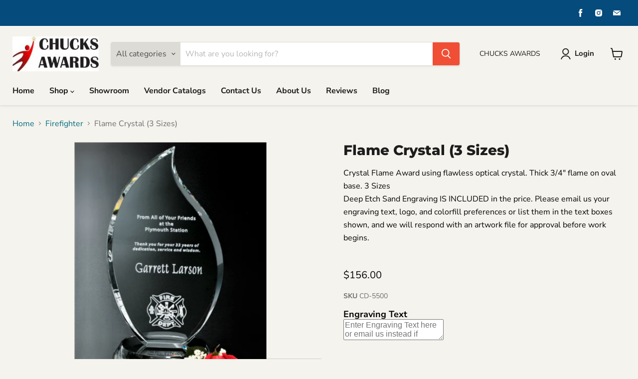

--- FILE ---
content_type: text/html; charset=utf-8
request_url: https://chucks-awards.myshopify.com/collections/all/products/flame-cd?view=recently-viewed
body_size: 1266
content:




















  

  

  











<li
  class="productgrid--item  imagestyle--natural      productitem--emphasis  product-recently-viewed-card  show-actions--mobile"
  data-product-item
  data-product-quickshop-url="/products/flame-cd"
  data-quickshop-hash="face6b8771e756793044411f25e7f03f68b7f613aef4d02d8eae4ec4efc762e2"
  
    data-recently-viewed-card
  
>
  <div class="productitem" data-product-item-content>
    <div class="product-recently-viewed-card-time" data-product-handle="flame-cd">
      <button
        class="product-recently-viewed-card-remove"
        aria-label="close"
        data-remove-recently-viewed
      >
        <svg
  aria-hidden="true"
  focusable="false"
  role="presentation"
  width="10"
  height="10"
  viewBox="0 0 10 10"
  xmlns="http://www.w3.org/2000/svg"
>
  <path d="M6.08785659,5 L9.77469752,1.31315906 L8.68684094,0.225302476 L5,3.91214341 L1.31315906,0.225302476 L0.225302476,1.31315906 L3.91214341,5 L0.225302476,8.68684094 L1.31315906,9.77469752 L5,6.08785659 L8.68684094,9.77469752 L9.77469752,8.68684094 L6.08785659,5 Z"></path>
</svg>
      </button>
    </div>
    <a
      class="productitem--image-link"
      href="/products/flame-cd"
      tabindex="-1"
      data-product-page-link
    >
      <figure class="productitem--image" data-product-item-image>
        
          
          

  
    <noscript data-rimg-noscript>
      <img
        
          src="//chucks-awards.myshopify.com/cdn/shop/files/CD5500_Flame_r2_133a4132-b442-4bca-be4c-44af8bf37470_400x494.png?v=1760627235"
        

        alt="Crystal Flame Award using flawless optical crystal"
        data-rimg="noscript"
        srcset="//chucks-awards.myshopify.com/cdn/shop/files/CD5500_Flame_r2_133a4132-b442-4bca-be4c-44af8bf37470_400x494.png?v=1760627235 1x"
        class="productitem--image-primary"
        
        
      >
    </noscript>
  

  <img
    
      src="//chucks-awards.myshopify.com/cdn/shop/files/CD5500_Flame_r2_133a4132-b442-4bca-be4c-44af8bf37470_400x494.png?v=1760627235"
    
    alt="Crystal Flame Award using flawless optical crystal"

    
      data-rimg="lazy"
      data-rimg-scale="1"
      data-rimg-template="//chucks-awards.myshopify.com/cdn/shop/files/CD5500_Flame_r2_133a4132-b442-4bca-be4c-44af8bf37470_{size}.png?v=1760627235"
      data-rimg-max="400x494"
      data-rimg-crop="false"
      
      srcset="data:image/svg+xml;utf8,<svg%20xmlns='http://www.w3.org/2000/svg'%20width='400'%20height='494'></svg>"
    

    class="productitem--image-primary"
    
    
  >



  <div data-rimg-canvas></div>


        

        
























      </figure>
    </a><div class="productitem--info">
      

      
        





























<div class="price productitem__price price--varies">
  
    <div
      class="price__compare-at visible"
      data-price-compare-container
    >

      
        <span class="money price__original" data-price-original></span>
      
    </div>


    
      
      <div class="price__compare-at--hidden" data-compare-price-range-hidden>
        
          <span class="visually-hidden">Original price</span>
          <span class="money price__compare-at--min" data-price-compare-min>
            $156.00
          </span>
          -
          <span class="visually-hidden">Original price</span>
          <span class="money price__compare-at--max" data-price-compare-max>
            $326.00
          </span>
        
      </div>
      <div class="price__compare-at--hidden" data-compare-price-hidden>
        <span class="visually-hidden">Original price</span>
        <span class="money price__compare-at--single" data-price-compare>
          
        </span>
      </div>
    
  

  <div class="price__current price__current--emphasize " data-price-container>

    

    
      
      
        
          <span class="money price__current--min" data-price-min>$156.00</span>
          -
          <span class="money price__current--max" data-price-max>$326.00</span>
        
      
    
    
  </div>

  
    
    <div class="price__current--hidden" data-current-price-range-hidden>
      
        <span class="money price__current--min" data-price-min>$156.00</span>
        -
        <span class="money price__current--max" data-price-max>$326.00</span>
      
    </div>
    <div class="price__current--hidden" data-current-price-hidden>
      <span class="visually-hidden">Current price</span>
      <span class="money" data-price>
        $156.00
      </span>
    </div>
  

  

  
</div>


      

      <h2 class="productitem--title">
        <a href="/products/flame-cd" data-product-page-link>
          Flame Crystal (3 Sizes)
        </a>
      </h2>

      

      

      

      
        <div class="productitem--description">
          <p>Crystal Flame Award using flawless optical crystal. Thick 3/4" flame on oval base.  3 Sizes
Deep Etch Sand Engraving IS INCLUDED in the price.  Ple...</p>

          
            <a
              href="/products/flame-cd"
              class="productitem--link"
              data-product-page-link
            >
              View full details
            </a>
          
        </div>
      
    </div>

    
  </div>

  
    <script type="application/json" data-quick-buy-settings>
      {
        "cart_redirection": true,
        "money_format": "${{amount}}"
      }
    </script>
  
</li>

